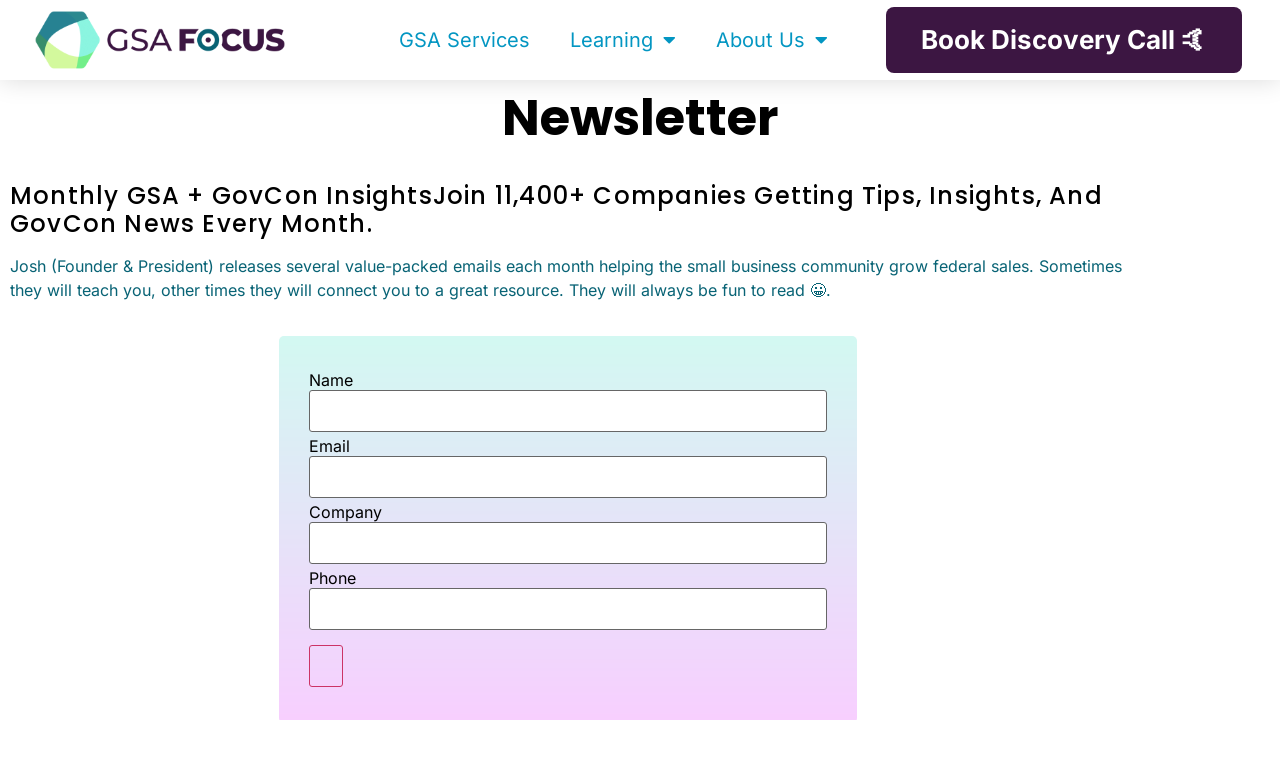

--- FILE ---
content_type: text/css; charset=UTF-8
request_url: https://www.gsascheduleservices.com/wp-content/uploads/elementor/css/post-33330.css
body_size: 742
content:
.elementor-kit-33330{--e-global-color-primary:#8AF4E0;--e-global-color-secondary:#D3F99C;--e-global-color-text:#3C1642;--e-global-color-accent:#086375;--e-global-color-6166f39:#2B95AA;--e-global-color-dcd00ef:#D3F9F2;--e-global-color-ff0f949:#EFEFEF;--e-global-color-2d85ef6:#FFFFFF;--e-global-typography-primary-font-family:"Roboto";--e-global-typography-primary-font-weight:400;--e-global-typography-secondary-font-family:"Roboto Slab";--e-global-typography-secondary-font-weight:400;--e-global-typography-text-font-family:"Roboto";--e-global-typography-text-font-weight:400;--e-global-typography-accent-font-family:"Roboto";--e-global-typography-accent-font-weight:500;background-color:var( --e-global-color-2d85ef6 );color:#000000;font-family:"Inter", Sans-serif;font-size:16px;font-weight:400;}.elementor-kit-33330 e-page-transition{background-color:#FFBC7D;}.elementor-kit-33330 a{color:var( --e-global-color-6166f39 );}.elementor-kit-33330 a:hover{color:#262626;}.elementor-kit-33330 h1{color:#000000;font-family:"Poppins", Sans-serif;font-size:50px;font-weight:700;text-transform:capitalize;line-height:1.2em;}.elementor-kit-33330 h2{color:#000000;font-family:"Poppins", Sans-serif;font-size:36px;font-weight:500;line-height:1.2em;}.elementor-kit-33330 h3{color:#000000;font-family:"Poppins", Sans-serif;font-size:24px;font-weight:500;text-transform:capitalize;letter-spacing:1.2px;}.elementor-kit-33330 h4{color:#000000;font-family:"Poppins", Sans-serif;font-weight:500;}.elementor-kit-33330 h5{color:#000000;font-family:"Poppins", Sans-serif;font-weight:500;text-transform:capitalize;}.elementor-kit-33330 h6{color:#000000;font-family:"Poppins", Sans-serif;font-weight:500;line-height:1.2em;}.elementor-section.elementor-section-boxed > .elementor-container{max-width:800px;}.e-con{--container-max-width:800px;}{}h1.entry-title{display:var(--page-title-display);}.site-header .site-branding{flex-direction:column;align-items:stretch;}.site-header{padding-inline-end:0px;padding-inline-start:0px;}.site-footer .site-branding{flex-direction:column;align-items:stretch;}@media(max-width:1024px){.elementor-section.elementor-section-boxed > .elementor-container{max-width:1024px;}.e-con{--container-max-width:1024px;}}@media(max-width:767px){.elementor-section.elementor-section-boxed > .elementor-container{max-width:767px;}.e-con{--container-max-width:767px;}}/* Start custom CSS *//*Testimonial Bubble*/
.shape .elementor-testimonial__content {
    margin: 0px 0px 0px 0px;
    padding: 3% 10% 3% 10%;
    background-color: #FFFFFF;
    border-radius: 0px 25px 0px 25px;
    box-shadow: 2px 2px 5px 0px rgba(0,0,0,0.5);
}
/*Button Color*/
.button-color #submit{
    fill: #FFFFFF;
color: #FFFFFF;
background-color: var( --e-global-color-6bdaff7d );
border-style: solid;
border-width: 2px 2px 2px 2px;
border-color: var( --e-global-color-6bdaff7d );
border-radius: 0px 25px 0px 25px;
box-shadow: 2px 2px 5px 0px rgba(0,0,0,0.5);
}
.button-color #submit:hover{
    background-color: #fff;
    color: #48D5E3;
}

.wpcf7-form-control.wpcf7-submit{
    fill: #FFFFFF;
color: #FFFFFF;
background-color: var( --e-global-color-6bdaff7d );
border-style: solid;
border-width: 2px 2px 2px 2px;
border-color: var( --e-global-color-6bdaff7d );
border-radius: 0px 25px 0px 25px;
box-shadow: 2px 2px 5px 0px rgba(0,0,0,0.5);
}
.wpcf7-form-control.wpcf7-submit:hover{
     background-color: #fff;
    color: #48D5E3;
}
path {
    color: #fff !important;
}
path:hover{
    color: #48d5e3 !important;
}

.link-color a{
    color: #48D5E3;
}
.link-color a:hover{
    color: #000000;
}

.broken_link, a.broken_link {
    text-decoration: none !important;
}


/*Mailchimp form*/
#_form_1_submit{
    width: 100%;
    margin-top: 10px;
    background: #61CE70;
color: #ffffff;
border-color: #61CE70;
        border-style: solid;
    border-width: 2px 2px 2px 2px;
    border-radius: 0px 25px 0px 25px;
}



#_form_1_submit:hover{
    background: #fff;
    color: #61CE70;
    border-color: #61CE70;
}

/*Welcome Pack Password Form*/
.post-password-form {
	padding-top: 10%;
	padding-bottom: 10%;
	padding-left: 10%;
	padding-right: 10%;
}


[type=button], [type=submit], button{
    background-color: #61CE70;
    color: #fff;
    border-color: #61CE70;
    margin-top: 15px;
}
form [type=submit]:hover,
form [type=button]:hover{
    background-color: #4abf5a;
}
._x01990930,._x01921794 {
    display: inline-block;
    width: 228px;
}

._form._form_11._inline-form{
    display: none;
}
.dialog-type-lightbox.elementor-popup-modal ._form._form_11._inline-form{
    display: block;
}/* End custom CSS */


--- FILE ---
content_type: text/css; charset=UTF-8
request_url: https://www.gsascheduleservices.com/wp-content/uploads/elementor/css/post-33331.css
body_size: 721
content:
.elementor-33331 .elementor-element.elementor-element-c8254cb > .elementor-container > .elementor-column > .elementor-widget-wrap{align-content:center;align-items:center;}.elementor-33331 .elementor-element.elementor-element-c8254cb:not(.elementor-motion-effects-element-type-background), .elementor-33331 .elementor-element.elementor-element-c8254cb > .elementor-motion-effects-container > .elementor-motion-effects-layer{background-color:#ffffff;}.elementor-33331 .elementor-element.elementor-element-c8254cb > .elementor-container{min-height:80px;}.elementor-33331 .elementor-element.elementor-element-c8254cb{box-shadow:0px 0px 24px 0px rgba(0,0,0,0.15);transition:background 0.3s, border 0.3s, border-radius 0.3s, box-shadow 0.3s;z-index:9;}.elementor-33331 .elementor-element.elementor-element-c8254cb > .elementor-background-overlay{transition:background 0.3s, border-radius 0.3s, opacity 0.3s;}.elementor-33331 .elementor-element.elementor-element-21aac18 img{width:264px;}.elementor-33331 .elementor-element.elementor-element-58362ca > .elementor-element-populated{padding:0px 0px 0px 0px;}.elementor-33331 .elementor-element.elementor-element-58362ca{z-index:99999;}.elementor-33331 .elementor-element.elementor-element-2ef8fea .elementor-menu-toggle{margin-left:auto;}.elementor-33331 .elementor-element.elementor-element-2ef8fea .elementor-nav-menu .elementor-item{font-size:20px;}.elementor-33331 .elementor-element.elementor-element-2ef8fea .elementor-nav-menu--main .elementor-item{color:#0396C2;fill:#0396C2;}.elementor-33331 .elementor-element.elementor-element-2ef8fea .elementor-nav-menu--main .elementor-item:hover,
					.elementor-33331 .elementor-element.elementor-element-2ef8fea .elementor-nav-menu--main .elementor-item.elementor-item-active,
					.elementor-33331 .elementor-element.elementor-element-2ef8fea .elementor-nav-menu--main .elementor-item.highlighted,
					.elementor-33331 .elementor-element.elementor-element-2ef8fea .elementor-nav-menu--main .elementor-item:focus{color:#0396C2;fill:#0396C2;}.elementor-33331 .elementor-element.elementor-element-2ef8fea .elementor-nav-menu--main:not(.e--pointer-framed) .elementor-item:before,
					.elementor-33331 .elementor-element.elementor-element-2ef8fea .elementor-nav-menu--main:not(.e--pointer-framed) .elementor-item:after{background-color:#0396C200;}.elementor-33331 .elementor-element.elementor-element-2ef8fea .e--pointer-framed .elementor-item:before,
					.elementor-33331 .elementor-element.elementor-element-2ef8fea .e--pointer-framed .elementor-item:after{border-color:#0396C200;}.elementor-33331 .elementor-element.elementor-element-2ef8fea .e--pointer-framed .elementor-item:before{border-width:5px;}.elementor-33331 .elementor-element.elementor-element-2ef8fea .e--pointer-framed.e--animation-draw .elementor-item:before{border-width:0 0 5px 5px;}.elementor-33331 .elementor-element.elementor-element-2ef8fea .e--pointer-framed.e--animation-draw .elementor-item:after{border-width:5px 5px 0 0;}.elementor-33331 .elementor-element.elementor-element-2ef8fea .e--pointer-framed.e--animation-corners .elementor-item:before{border-width:5px 0 0 5px;}.elementor-33331 .elementor-element.elementor-element-2ef8fea .e--pointer-framed.e--animation-corners .elementor-item:after{border-width:0 5px 5px 0;}.elementor-33331 .elementor-element.elementor-element-2ef8fea .e--pointer-underline .elementor-item:after,
					 .elementor-33331 .elementor-element.elementor-element-2ef8fea .e--pointer-overline .elementor-item:before,
					 .elementor-33331 .elementor-element.elementor-element-2ef8fea .e--pointer-double-line .elementor-item:before,
					 .elementor-33331 .elementor-element.elementor-element-2ef8fea .e--pointer-double-line .elementor-item:after{height:5px;}.elementor-33331 .elementor-element.elementor-element-2ef8fea .elementor-nav-menu--dropdown a, .elementor-33331 .elementor-element.elementor-element-2ef8fea .elementor-menu-toggle{color:#0396C2;fill:#0396C2;}.elementor-33331 .elementor-element.elementor-element-2ef8fea .elementor-nav-menu--dropdown{background-color:var( --e-global-color-dcd00ef );}.elementor-33331 .elementor-element.elementor-element-2ef8fea .elementor-nav-menu--dropdown a:hover,
					.elementor-33331 .elementor-element.elementor-element-2ef8fea .elementor-nav-menu--dropdown a:focus,
					.elementor-33331 .elementor-element.elementor-element-2ef8fea .elementor-nav-menu--dropdown a.elementor-item-active,
					.elementor-33331 .elementor-element.elementor-element-2ef8fea .elementor-nav-menu--dropdown a.highlighted,
					.elementor-33331 .elementor-element.elementor-element-2ef8fea .elementor-menu-toggle:hover,
					.elementor-33331 .elementor-element.elementor-element-2ef8fea .elementor-menu-toggle:focus{color:var( --e-global-color-2d85ef6 );}.elementor-33331 .elementor-element.elementor-element-2ef8fea .elementor-nav-menu--dropdown a:hover,
					.elementor-33331 .elementor-element.elementor-element-2ef8fea .elementor-nav-menu--dropdown a:focus,
					.elementor-33331 .elementor-element.elementor-element-2ef8fea .elementor-nav-menu--dropdown a.elementor-item-active,
					.elementor-33331 .elementor-element.elementor-element-2ef8fea .elementor-nav-menu--dropdown a.highlighted{background-color:#0396C2;}.elementor-33331 .elementor-element.elementor-element-2ef8fea .elementor-nav-menu--dropdown .elementor-item, .elementor-33331 .elementor-element.elementor-element-2ef8fea .elementor-nav-menu--dropdown  .elementor-sub-item{font-size:15px;font-weight:600;}.elementor-33331 .elementor-element.elementor-element-2ef8fea .elementor-nav-menu--dropdown li:not(:last-child){border-style:solid;border-color:var( --e-global-color-2d85ef6 );border-bottom-width:1px;}.elementor-bc-flex-widget .elementor-33331 .elementor-element.elementor-element-ff3b8d1.elementor-column .elementor-widget-wrap{align-items:center;}.elementor-33331 .elementor-element.elementor-element-ff3b8d1.elementor-column.elementor-element[data-element_type="column"] > .elementor-widget-wrap.elementor-element-populated{align-content:center;align-items:center;}.elementor-33331 .elementor-element.elementor-element-ff3b8d1.elementor-column > .elementor-widget-wrap{justify-content:center;}.elementor-33331 .elementor-element.elementor-global-67002 .elementor-button{background-color:var( --e-global-color-text );font-size:26px;font-weight:700;fill:var( --e-global-color-2d85ef6 );color:var( --e-global-color-2d85ef6 );border-radius:8px 8px 8px 8px;padding:20px 35px 20px 35px;}.elementor-33331 .elementor-element.elementor-global-67002 .elementor-button:hover, .elementor-33331 .elementor-element.elementor-global-67002 .elementor-button:focus{background-color:#8E409B;color:var( --e-global-color-2d85ef6 );}.elementor-33331 .elementor-element.elementor-global-67002 .elementor-button:hover svg, .elementor-33331 .elementor-element.elementor-global-67002 .elementor-button:focus svg{fill:var( --e-global-color-2d85ef6 );}.elementor-33331{padding:0% 0% 0% 0%;}.elementor-theme-builder-content-area{height:400px;}.elementor-location-header:before, .elementor-location-footer:before{content:"";display:table;clear:both;}@media(min-width:768px){.elementor-33331 .elementor-element.elementor-element-58362ca{width:41.236%;}.elementor-33331 .elementor-element.elementor-element-ff3b8d1{width:33.764%;}}@media(max-width:1024px){.elementor-33331 .elementor-element.elementor-element-c8254cb{padding:20px 20px 20px 20px;}.elementor-bc-flex-widget .elementor-33331 .elementor-element.elementor-element-58362ca.elementor-column .elementor-widget-wrap{align-items:center;}.elementor-33331 .elementor-element.elementor-element-58362ca.elementor-column.elementor-element[data-element_type="column"] > .elementor-widget-wrap.elementor-element-populated{align-content:center;align-items:center;}.elementor-33331 .elementor-element.elementor-element-58362ca.elementor-column > .elementor-widget-wrap{justify-content:center;}.elementor-33331 .elementor-element.elementor-element-58362ca > .elementor-element-populated{margin:0px 29px 0px 0px;--e-column-margin-right:29px;--e-column-margin-left:0px;}}@media(max-width:767px){.elementor-33331 .elementor-element.elementor-element-c8254cb{padding:20px 20px 20px 20px;}.elementor-33331 .elementor-element.elementor-element-2e4ca54{width:50%;}.elementor-33331 .elementor-element.elementor-element-2e4ca54 > .elementor-element-populated{margin:0px 0px 0px 0px;--e-column-margin-right:0px;--e-column-margin-left:0px;}.elementor-33331 .elementor-element.elementor-element-21aac18{text-align:start;}.elementor-33331 .elementor-element.elementor-element-21aac18 img{width:120px;}.elementor-33331 .elementor-element.elementor-element-58362ca{width:50%;}.elementor-33331 .elementor-element.elementor-element-58362ca > .elementor-element-populated{margin:0px 0px 0px 0px;--e-column-margin-right:0px;--e-column-margin-left:0px;}.elementor-33331 .elementor-element.elementor-element-ff3b8d1{width:100%;}.elementor-33331 .elementor-element.elementor-global-67002 .elementor-button{border-radius:0px 0px 0px 0px;padding:9px 16px 9px 16px;}}@media(max-width:1024px) and (min-width:768px){.elementor-33331 .elementor-element.elementor-element-2e4ca54{width:20%;}.elementor-33331 .elementor-element.elementor-element-58362ca{width:50%;}.elementor-33331 .elementor-element.elementor-element-ff3b8d1{width:20%;}}








--- FILE ---
content_type: text/css; charset=UTF-8
request_url: https://www.gsascheduleservices.com/wp-content/uploads/elementor/css/post-33565.css
body_size: 743
content:
.elementor-33565 .elementor-element.elementor-element-6da6bef:not(.elementor-motion-effects-element-type-background), .elementor-33565 .elementor-element.elementor-element-6da6bef > .elementor-motion-effects-container > .elementor-motion-effects-layer{background-color:var( --e-global-color-text );}.elementor-33565 .elementor-element.elementor-element-6da6bef{transition:background 0.3s, border 0.3s, border-radius 0.3s, box-shadow 0.3s;padding:2% 5% 2% 5%;}.elementor-33565 .elementor-element.elementor-element-6da6bef > .elementor-background-overlay{transition:background 0.3s, border-radius 0.3s, opacity 0.3s;}.elementor-33565 .elementor-element.elementor-element-6da6bef a{color:var( --e-global-color-secondary );}.elementor-33565 .elementor-element.elementor-element-0d9666e > .elementor-element-populated{transition:background 0.3s, border 0.3s, border-radius 0.3s, box-shadow 0.3s;padding:0% 7% 0% 0%;}.elementor-33565 .elementor-element.elementor-element-0d9666e > .elementor-element-populated > .elementor-background-overlay{transition:background 0.3s, border-radius 0.3s, opacity 0.3s;}.elementor-33565 .elementor-element.elementor-element-52dada2 > .elementor-widget-container{background-color:transparent;background-image:radial-gradient(at center center, #FFFFFF 0%, var( --e-global-color-dcd00ef ) 100%);border-radius:0px 25px 0px 025px;}.elementor-33565 .elementor-element.elementor-element-52dada2{text-align:center;}.elementor-33565 .elementor-element.elementor-element-52dada2 img{opacity:1;}.elementor-33565 .elementor-element.elementor-element-eadcb8f{text-align:center;color:#FFFFFF;}.elementor-33565 .elementor-element.elementor-element-dedf91c > .elementor-element-populated{transition:background 0.3s, border 0.3s, border-radius 0.3s, box-shadow 0.3s;padding:0% 7% 0% 0%;}.elementor-33565 .elementor-element.elementor-element-dedf91c > .elementor-element-populated > .elementor-background-overlay{transition:background 0.3s, border-radius 0.3s, opacity 0.3s;}.elementor-33565 .elementor-element.elementor-element-4f0ef43{text-align:center;}.elementor-33565 .elementor-element.elementor-element-4f0ef43 .elementor-heading-title{color:#FFFFFF;}.elementor-33565 .elementor-element.elementor-element-baf7c0e .elementor-nav-menu--main .elementor-item{color:#FFFFFF;fill:#FFFFFF;padding-left:0px;padding-right:0px;padding-top:6px;padding-bottom:6px;}.elementor-33565 .elementor-element.elementor-element-42b3ce6 > .elementor-element-populated{transition:background 0.3s, border 0.3s, border-radius 0.3s, box-shadow 0.3s;padding:0% 7% 0% 0%;}.elementor-33565 .elementor-element.elementor-element-42b3ce6 > .elementor-element-populated > .elementor-background-overlay{transition:background 0.3s, border-radius 0.3s, opacity 0.3s;}.elementor-33565 .elementor-element.elementor-element-3bf9650{text-align:center;}.elementor-33565 .elementor-element.elementor-element-3bf9650 .elementor-heading-title{color:#FFFFFF;}.elementor-33565 .elementor-element.elementor-element-17ca764 .elementor-icon-list-items:not(.elementor-inline-items) .elementor-icon-list-item:not(:last-child){padding-block-end:calc(10px/2);}.elementor-33565 .elementor-element.elementor-element-17ca764 .elementor-icon-list-items:not(.elementor-inline-items) .elementor-icon-list-item:not(:first-child){margin-block-start:calc(10px/2);}.elementor-33565 .elementor-element.elementor-element-17ca764 .elementor-icon-list-items.elementor-inline-items .elementor-icon-list-item{margin-inline:calc(10px/2);}.elementor-33565 .elementor-element.elementor-element-17ca764 .elementor-icon-list-items.elementor-inline-items{margin-inline:calc(-10px/2);}.elementor-33565 .elementor-element.elementor-element-17ca764 .elementor-icon-list-items.elementor-inline-items .elementor-icon-list-item:after{inset-inline-end:calc(-10px/2);}.elementor-33565 .elementor-element.elementor-element-17ca764 .elementor-icon-list-icon i{color:#FFFFFF;transition:color 0.3s;}.elementor-33565 .elementor-element.elementor-element-17ca764 .elementor-icon-list-icon svg{fill:#FFFFFF;transition:fill 0.3s;}.elementor-33565 .elementor-element.elementor-element-17ca764{--e-icon-list-icon-size:14px;--icon-vertical-offset:0px;}.elementor-33565 .elementor-element.elementor-element-17ca764 .elementor-icon-list-text{color:#FFFFFF;transition:color 0.3s;}.elementor-bc-flex-widget .elementor-33565 .elementor-element.elementor-element-567ae29.elementor-column .elementor-widget-wrap{align-items:center;}.elementor-33565 .elementor-element.elementor-element-567ae29.elementor-column.elementor-element[data-element_type="column"] > .elementor-widget-wrap.elementor-element-populated{align-content:center;align-items:center;}.elementor-33565 .elementor-element.elementor-element-567ae29 > .elementor-element-populated{transition:background 0.3s, border 0.3s, border-radius 0.3s, box-shadow 0.3s;padding:0% 7% 0% 0%;}.elementor-33565 .elementor-element.elementor-element-567ae29 > .elementor-element-populated > .elementor-background-overlay{transition:background 0.3s, border-radius 0.3s, opacity 0.3s;}.elementor-33565 .elementor-element.elementor-element-4470853{text-align:center;}.elementor-33565 .elementor-element.elementor-element-4470853 .elementor-heading-title{color:#FFFFFF;}.elementor-33565 .elementor-element.elementor-element-99db810 .elementor-icon-list-icon i{color:#FFFFFF;transition:color 0.3s;}.elementor-33565 .elementor-element.elementor-element-99db810 .elementor-icon-list-icon svg{fill:#FFFFFF;transition:fill 0.3s;}.elementor-33565 .elementor-element.elementor-element-99db810 .elementor-icon-list-item:hover .elementor-icon-list-icon i{color:#48D5E3;}.elementor-33565 .elementor-element.elementor-element-99db810 .elementor-icon-list-item:hover .elementor-icon-list-icon svg{fill:#48D5E3;}.elementor-33565 .elementor-element.elementor-element-99db810{--e-icon-list-icon-size:20px;--e-icon-list-icon-align:left;--e-icon-list-icon-margin:0 calc(var(--e-icon-list-icon-size, 1em) * 0.25) 0 0;--icon-vertical-offset:0px;}.elementor-33565 .elementor-element.elementor-element-99db810 .elementor-icon-list-text{transition:color 0.3s;}.elementor-33565 .elementor-element.elementor-element-50ca87b{--divider-border-style:solid;--divider-color:var( --e-global-color-ff0f949 );--divider-border-width:1px;}.elementor-33565 .elementor-element.elementor-element-50ca87b .elementor-divider-separator{width:100%;}.elementor-33565 .elementor-element.elementor-element-50ca87b .elementor-divider{padding-block-start:15px;padding-block-end:15px;}.elementor-33565 .elementor-element.elementor-element-2d3a843:not(.elementor-motion-effects-element-type-background), .elementor-33565 .elementor-element.elementor-element-2d3a843 > .elementor-motion-effects-container > .elementor-motion-effects-layer{background-color:var( --e-global-color-accent );}.elementor-33565 .elementor-element.elementor-element-2d3a843{border-style:solid;border-width:0.5px 0px 0px 0px;border-color:#EAEAEA;transition:background 0.3s, border 0.3s, border-radius 0.3s, box-shadow 0.3s;padding:1% 0% 0% 0%;}.elementor-33565 .elementor-element.elementor-element-2d3a843, .elementor-33565 .elementor-element.elementor-element-2d3a843 > .elementor-background-overlay{border-radius:0px 0px 0px 0px;}.elementor-33565 .elementor-element.elementor-element-2d3a843 > .elementor-background-overlay{transition:background 0.3s, border-radius 0.3s, opacity 0.3s;}.elementor-33565 .elementor-element.elementor-element-2d3a843 a{color:var( --e-global-color-secondary );}.elementor-33565 .elementor-element.elementor-element-a7a7423{text-align:center;color:#FFFFFF;}.elementor-theme-builder-content-area{height:400px;}.elementor-location-header:before, .elementor-location-footer:before{content:"";display:table;clear:both;}@media(max-width:1024px){.elementor-33565 .elementor-element.elementor-element-567ae29.elementor-column > .elementor-widget-wrap{justify-content:center;}.elementor-33565 .elementor-element.elementor-element-99db810{--e-icon-list-icon-size:15px;}}@media(max-width:767px){.elementor-33565 .elementor-element.elementor-element-6da6bef{margin-top:0px;margin-bottom:0px;padding:6% 2% 6% 2%;}.elementor-33565 .elementor-element.elementor-element-0d9666e{width:100%;}.elementor-33565 .elementor-element.elementor-element-dedf91c{width:100%;}.elementor-33565 .elementor-element.elementor-element-42b3ce6{width:100%;}.elementor-33565 .elementor-element.elementor-element-42b3ce6 > .elementor-element-populated{padding:5% 0% 5% 0%;}.elementor-33565 .elementor-element.elementor-element-567ae29{width:100%;}.elementor-33565 .elementor-element.elementor-element-567ae29 > .elementor-element-populated{margin:0% 0% 0% 0%;--e-column-margin-right:0%;--e-column-margin-left:0%;padding:5% 0% 5% 0%;}}@media(max-width:1024px) and (min-width:768px){.elementor-33565 .elementor-element.elementor-element-0d9666e{width:50%;}.elementor-33565 .elementor-element.elementor-element-dedf91c{width:50%;}.elementor-33565 .elementor-element.elementor-element-42b3ce6{width:50%;}.elementor-33565 .elementor-element.elementor-element-567ae29{width:50%;}}


















--- FILE ---
content_type: application/javascript
request_url: https://prism.app-us1.com/?a=90341534&u=https%3A%2F%2Fwww.gsascheduleservices.com%2Fnewsletter-2%2F
body_size: 117
content:
window.visitorGlobalObject=window.visitorGlobalObject||window.prismGlobalObject;window.visitorGlobalObject.setVisitorId('d513926c-d1f1-4f81-9573-91feddec1423', '90341534');window.visitorGlobalObject.setWhitelistedServices('', '90341534');